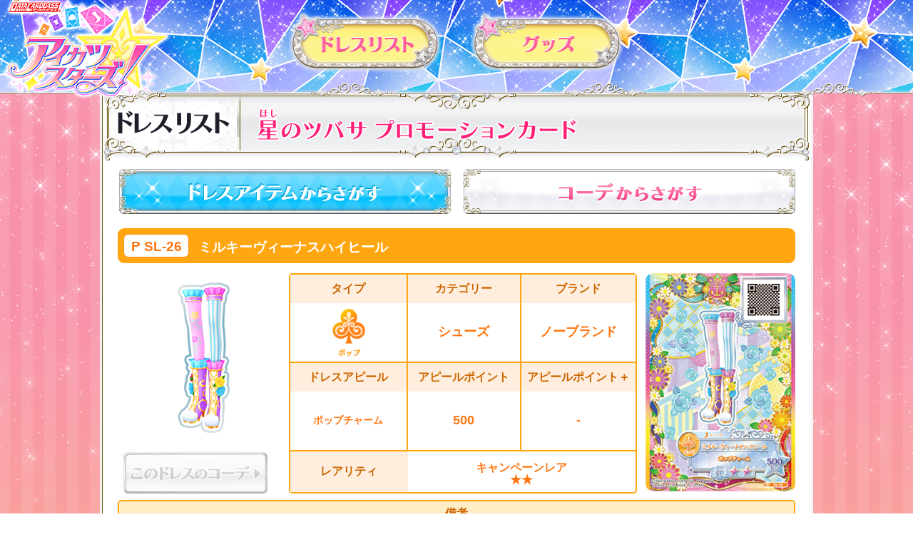

--- FILE ---
content_type: text/html; charset=UTF-8
request_url: https://www.aikatsu.com/stars/cardlist/dresslist_detail.php?dress_key=NP05_H1_CR_Po_001_S01&parallel=_02
body_size: 16104
content:
<!doctype html>
<html lang="ja">
<head>
<!-- Google Tag Manager -->
<script>(function(w,d,s,l,i){w[l]=w[l]||[];w[l].push({'gtm.start':
new Date().getTime(),event:'gtm.js'});var f=d.getElementsByTagName(s)[0],
j=d.createElement(s),dl=l!='dataLayer'?'&l='+l:'';j.async=true;j.src=
'https://www.googletagmanager.com/gtm.js?id='+i+dl;f.parentNode.insertBefore(j,f);
})(window,document,'script','dataLayer','GTM-N5ZM969');</script>
<!-- End Google Tag Manager -->
<meta charset="utf-8">
<title>ドレスリスト詳細｜ドレスリスト｜データカードダス アイカツスターズ！</title>
<meta name="keywords" content="アイカツ,アイカツスターズ,アイドル,ゲーム,カード,データカードダス,バンダイ">
<meta name="description" content="わたしだけのアイカツ！カードでわたしだけのアイドル活動！　データカードダス アイカツスターズ！の公式サイトです。">
<link rel="shortcut icon" type="image/png" href="/stars/images/favicon.ico">
<link rel="apple-touch-icon" href="https://www.aikatsu.com/stars/images/webclip.png">
<meta property="og:type" content="website">
<meta property="og:title" content="データカードダス アイカツスターズ！">
<meta property="og:image" content="https://www.aikatsu.com/://www.aikatsu.com/stars/images/img_sns.jpg">
<meta property="og:url" content="https://www.aikatsu.com/://www.aikatsu.com/stars/">
<link rel="apple-touch-icon" href="https://www.aikatsu.com/://www.aikatsu.com/stars/images/webclip.png">
<meta property="og:site_name" content="データカードダス アイカツスターズ！">
<meta property="og:description" content="わたしだけのアイカツ！カードでわたしだけのアイドル活動！　データカードダス アイカツスターズ！の公式サイトです。" >
<link rel="stylesheet" href="../css/reset.css">
<link rel="stylesheet" href="../css/layout_re.css">
  <link rel="stylesheet" href="../css/cardlist.css">
  <link rel="stylesheet" href="../css/cardlist_dress2017.css?v2">
<script src="/stars/js/jquery-3.6.0.min.js"></script>
<script src="/stars/js/jquery.easing.1.4.min.js"></script>
<script src="/stars/js/common.js?v7"></script><!--[if lt IE 9]>
<script src="js/html5shiv.js"></script>
<script src="js/respond.js"></script>
<![endif]-->
<!--[if lt IE 9]>
<script src="//cdn.jsdelivr.net/html5shiv/3.7.2/html5shiv.min.js"></script>
<script src="//cdnjs.cloudflare.com/ajax/libs/respond.js/1.4.2/respond.min.js"></script>
<![endif]-->

</head>
<body>
<!-- Google Tag Manager (noscript) -->
<noscript><iframe src="https://www.googletagmanager.com/ns.html?id=GTM-N5ZM969"
height="0" width="0" style="display:none;visibility:hidden"></iframe></noscript>
<!-- End Google Tag Manager (noscript) -->
<div id="container">
  <header class="header">
<nav class="gnavi">
  <a class="gnavi_logo" href="/stars/">
  <h1><img src="/stars/images/common_re/img_logo.png" alt="アイカツスターズ！"></h1>
  </a>
  <ul class="gnavi_inner">
    <li class="gnavi_cardlist "><a href="/stars/cardlist/">カードリスト</a></li>
    <li class="gnavi_products "><a href="/stars/products/">グッズ</a></li>
  </ul>
</nav>
</header>  <div id="mainCol" class="clearfix">
    <article>

      <div class="tit_top"></div>
    <div id="titCol">
        <h2 id="category_cardlist" class="dresslist">ドレスリスト</h2>
      <h3 id="title">
                <img src="../images/cardlist/parts/tit_391801.png" alt="星のツバサ1弾 プロモーションカード">
                </h3>
    </div>
    <div class="tit_btm"></div>

    <ul class="btn_alllist_dress clearfix">
      <li class="btn_alldresslist">
            <a href="dresslist.php?search=true&category=391801">
      <img src="../images/cardlist/parts/btn_finddress.jpg" alt="ドレスアイテムからさがす"></a></li>
        
      <li class="btn_allcoodelist">
        <a href="index.php?search=true&category=391801">
          <img src="../images/cardlist/parts/btn_findcoorde.jpg" alt="コーデからさがす">
        </a>
      </li>
          </ul>


        <div id="list" class="dress2017"><div class="dress_area type_pop">
          <div class="dress-detail-title clearfix">
            <p>P SL-26</p>
            <h4>ミルキーヴィーナスハイヒール</h4>
          </div>
          <div class="dress-detail clearfix">
            <div class="dress-detail-img">
              <img src="../images/cardlist/dressitem/391801/np05_h1_cr_po_001_s01.png" alt="ミルキーヴィーナスハイヒール" class="dress-detail-dress-img">              <img class="dress-detail-card_img" src="../images/cardlist/card/391801/psl-26_02.png" alt="P SL-26">
              </div>
            <div class="dress-detail-data">
              <ul>
                <li class="type">
                  <dl>
                    <dt>タイプ</dt>
                    <dd>
                      <img src="../images/cardlist/parts/icon_pop.png" alt="ポップ">
                    </dd>
                  </dl>
                </li>
                <li class="category">
                  <dl>
                    <dt>カテゴリー</dt>
                    <dd>シューズ</dd>
                  </dl>
                </li>
                <li class="brand">
                  <dl>
                    <dt>ブランド</dt>
                    <dd>
                                              ノーブランド                                          </dd>
                  </dl>
                </li>
                <li class="dressappeal">
                  <dl>
                                          <dt>ドレスアピール</dt>
                      <dd>ポップチャーム</dd>
                                      </dl>
                </li>
                <li class="appealpoint">
                  <dl>
                    <dt>アピールポイント</dt>
                    <dd>
                                            500                      </dd>
                  </dl>
                </li>
                <li class="appealpoint_plus">
                  <dl>
                    <dt>アピールポイント＋</dt>
                    <dd>
                                              -                                          </dd>
                  </dl>
                </li>
                <li class="reality">
                  <dl>
                    <dt>レアリティ</dt>
                    <dd>キャンペーンレア<br>★★</dd>
                  </dl>
                </li>
              </ul>
            </div>
                    <div class="dress-detail-remarks">
            <h5>備考</h5>
            <div>
              <p>アイカツスターズ！AIKATSU☆STARS！＆STAR☆ANISセレクションパック</p>
            </div>

          </div>
                      </div>
                    <a class="btn_coorde-dress-none">
            <img src="../images/cardlist/parts/btn_coorde-dress-none.png" alt="このドレスのコーデ">
          </a>
          
                                                                                                                                                                                                                                                                                                                                                                                                                                                                                                                                                                                                                                                                                                                                                                                                                                                                                                                                                                                                                                                                                                                                                                                                                                                                                                                                                                                                                                                                                                                                                                                                                                                                                                                                                                                                                                                                                                                                                                                                                                                                                                                                                                                                                                                                                                                                                                                                                                                                                                                                                                                                                                                                                                                                                                                                                                                                                                                                                                                                                                                                                                                                                                                                                                                                                                                                                                                                                                                                                                                                                                                                                                                                                                                                                                                                                                                                                                                                                                                                                                                                                                                                                                                                                                                                                                                                                                                                                                                                                                                                                                                                                                                                                                                                                                                                                                                                                                                                                                                                                                                                                                                                                                                                                                                                                                                                                                                                                                                                                                                                                                                                                                                                                                                                                                                                                                                                                                                                                                                                                                                                                                                                                                                                                                                                                                                                                                                                                                                                                                                                                                                                                                                                                                                                                                                                                                                                                                                                                                                                                                                                                                                                                                                                                                                                                                                                                                                                                                                                                                                                                                                                                                                                                                                                                                                                                                        
    </div>
    </article>
  </div>
  <footer>
    <div id="btn_pagetop">
  <a href="#container">ページトップへ</a>
</div>

<div id="fnavi">
<small>このwebサイトに掲載されているすべての画像・テキスト・データの無断転用、転載をお断りします。<br>&copy;2016 BNP/BANDAI, AIKATSU STARS THE MOVIE<br>&copy;BNP/BANDAI, DENTSU, TV TOKYO<br>&copy;BANDAI<br>&copy;2017 San-X Co., Ltd. All Rights Reserved.</small>
<p>
    <a href="https://sec.carddass.com/club/docs/contact/" target="_blank" rel="noopener" class="btn-contact hvr">お問い合わせ</a>
    <a href="https://sec.carddass.com/club/docs/qa/#h7" target="_blank" rel="noopener" class="btn-contact hvr">推奨環境</a>
</p>
  <ul class="footer-link">
    <li class="logo-bandai"><a class="hvr" href="http://www.bandai.co.jp/" target="_blank" rel="noopener"><img src="/images/common/btn_bandai.gif" alt="BANDAIロゴ" title="BANDAI"></a></li>
    <li class="logo-cd"><a class="hvr" href="https://sec.carddass.com/club/" target="_blank" rel="noopener"><img src="/images/common/btn_cd.gif" alt="Carddassロゴ" title="カードダスドットコム"></a></li>
    <li class="logo-jasrac"><img src="/images/common/logo_jasrac.gif" alt="JASRAC"></li>
  </ul>
</div>
  </footer>
</div>
</body>
</html>

--- FILE ---
content_type: text/css
request_url: https://www.aikatsu.com/stars/css/reset.css
body_size: 600
content:
body,div,dl,dt,dd,ul,ol,li,h1,h2,h3,h4,h5,h6,pre,form,fieldset,input,textarea,p,blockquote,th,td {
	margin: 0;
	padding: 0;
}
img {
	vertical-align: top;
	border: 0;
}
a img {
	border: 0;
}
table {
	border-collapse: collapse;
	border-spacing: 0;
}
fieldset,img {
	border: 0;
}
address,caption,cite,code,dfn,em,strong,th,var {
	font-style: normal;
	font-weight: normal;
}
ol,ul {
	list-style: none;
}
caption,th {
	text-align: left;
}
h1,h2,h3,h4,h5,h6 {
	font-size: 100%;
	font-weight: normal;
}
q:before,q:after {
	content: '';
}
abbr,acronym {
	border: 0;
}



--- FILE ---
content_type: text/css
request_url: https://www.aikatsu.com/stars/css/layout_re.css
body_size: 13958
content:
body,div,dl,dt,dd,ul,ol,li,h1,h2,h3,h4,h5,h6,pre,form,fieldset,input,textarea,button,p,blockquote,th,td{margin:0;padding:0}img{vertical-align:top;border:0}a img{border:0}table{border-collapse:collapse;border-spacing:0}fieldset,img{border:0}address,caption,cite,code,dfn,em,strong,th,var{font-style:normal;font-weight:normal}ol,ul{list-style:none}caption,th{text-align:left}h1,h2,h3,h4,h5,h6{font-size:100%;font-weight:normal}abbr,acronym{border:0}html{box-sizing:border-box}article,aside,details,figcaption,figure,footer,header,hgroup,menu,nav,section{display:block}body{-webkit-text-size-adjust:none}@media screen and (min-width: 641px){html{overflow:auto}body{background-image:url(../images/common/bg_body.jpg);min-width:1000px;font-family:"メイリオ", "ヒラギノ角ゴ Pro W3", "Osaka", "ＭＳ Ｐゴシック", Arial, sans-serif;font-size:16px;line-height:1.5;color:#fff;overflow:hidden}}@media screen and (max-width: 640px){html{background-image:url(../images/common/bg_body.jpg);background:#4e9cdc;background:linear-gradient(to bottom, #f795c2 25%, #fbc37d 100%);filter:progid:DXImageTransform.Microsoft.gradient( startColorstr='#4E9CDC', endColorstr='#0560b1',GradientType=0 );overflow:auto}body{background-image:url(../images/common/bg_body.png);font-family:"メイリオ", "ヒラギノ角ゴ Pro W3", "Osaka", "ＭＳ Ｐゴシック", Arial, sans-serif;font-size:16px;line-height:1.5;color:#fff;overflow:hidden}}@media screen and (min-width: 641px){#container{margin:0 auto;background:url(../images/common/bg_container_s2.jpg) top center repeat-x;background-position-x:190px;background-attachment:fixed}}@media screen and (max-width: 640px){#container{margin:0 auto;background:url(../images/common/bg_container_sp.png) top center repeat;background-position-x:190px;width:100%}}@media screen and (max-width: 640px){img{max-width:100%;height:auto;width:100%;touch-callout:none;user-select:none;-webkit-touch-callout:none;-webkit-user-select:none;-moz-touch-callout:none;-moz-user-select:none;-ms-user-select:none;-khtml-user-select:none;-webkit-user-drag:none;-khtml-user-drag:none}}.header{height:140px;width:100%;position:fixed;background-image:url(../images/common_re/header_bg.png);background-repeat:repeat-x;z-index:101}@media (max-width: 800px){.header{height:15vw;background-size:contain}}.header .gnavi_logo{position:fixed;top:0;left:0;display:block;background:none;margin:0;text-indent:0}@media (max-width: 800px){.header .gnavi_logo{height:19vw;width:28vw}.header .gnavi_logo img{width:100%}}@media (min-width: 801px){.header a{transition:all .3s}.header a:hover{-webkit-filter:drop-shadow(0 0px 5px rgba(255,255,255,0.5)) brightness(120%);filter:drop-shadow(0 0px 5px rgba(255,255,255,0.5)) brightness(120%)}}.gnavi_inner{width:100%;display:-webkit-flex;display:flex;-webkit-justify-content:center;justify-content:center;padding:14px 0 0}.gnavi_inner li{width:auto;margin:0 20px}.gnavi_inner li a{display:block;width:215px;height:90px;overflow:hidden;text-indent:100%;white-space:nowrap;background-repeat:no-repeat;background-size:contain}@media (max-width: 800px){.gnavi_inner{-webkit-justify-content:flex-end;justify-content:flex-end;padding:1.25vw 1.25vw 0}.gnavi_inner li{margin:0 .625vw}.gnavi_inner li a{width:26.875vw;height:11.25vw}}.gnavi_cardlist a{background-image:url(../images/common_re/btn_cardlist.png)}.gnavi_products a{background-image:url(../images/common_re/btn_goods.png)}#topCol{padding-top:13vw}@media (min-width: 801px){#topCol{padding-top:100px}}#mainCol{padding-top:14.5vw}@media (min-width: 801px){#mainCol{padding-top:132px}}#mainCol.isTop{padding-top:13vw}@media (min-width: 801px){#mainCol.isTop{padding-top:100px}}#ftCol{position:relative}.ft_infoCol{background:#f46ab4}.ft_infoCol_inner{padding:4vw 0}@media (min-width: 801px){.ft_infoCol_inner{width:1200px;margin:0 auto}}@media (max-width: 800px){.ft_infoCol_inner{width:94vw;max-width:780px;margin:0 auto}}@media (min-width: 801px){.ft_infoCol_inner{max-width:1200px;margin:auto;width:auto;padding:30px 20px;position:relative}}.ft_infoCol_inner .copyright{font-size:9px;font-size:2.8125vw;color:#fff}@media (min-width: 640px){.ft_infoCol_inner .copyright{font-size:13.5px}}.ft_infoCol_inner .copyright a{color:#fff}.ft_infoCol_inner .copyright p{margin-bottom:1em}@media (min-width: 801px){.ft_infoCol_inner .copyright{font-size:15px}}.ft_infoCol_inner .ft_exLink a{text-decoration:underline}.ft_infoCol_inner .ft_exLink a:hover{text-decoration:none;color:#ff0}.ft_infoCol_inner .ft_exLink li{display:inline;margin-right:1em}.ft_infoCol_exLink{margin:6.25vw 0 0;height:auto;display:-webkit-flex;display:flex;-webkit-justify-content:center;justify-content:center}.ft_infoCol_exLink li{float:none;margin:0 0.5em 1em}.ft_infoCol_exLink li img{height:8.75vw}@media (min-width: 801px){.ft_infoCol_exLink{margin:0;position:absolute;right:20px;bottom:20px;-webkit-justify-content:flex-end;justify-content:flex-end;-webkit-align-items:flex-end;align-items:flex-end}.ft_infoCol_exLink li{margin:0 0.5em 0}.ft_infoCol_exLink li img{height:50px}}footer{font-family:"メイリオ", "ヒラギノ角ゴ Pro W3", "Osaka", "ＭＳ Ｐゴシック", Arial, sans-serif;font-size:16px;line-height:1.5;color:#fff;width:100%;background:#007BC8;position:relative}footer p{font-size:13px;font-weight:bold}@media (min-width: 801px){#fnavi{width:1100px;margin:0 auto;text-align:center;padding:1.5em 0}.footer_acce{margin-top:-13px;position:absolute;display:block;background:url(../images/common/img_footer_acce.png) top center no-repeat;width:1100px;height:16px}.m_bnr{padding-top:14px;width:100%;text-align:center}.s_bnr{padding-top:7px}footer #fnavi small{display:block;width:1100px;text-align:left;margin-top:0}footer #fnavi p{text-align:left}#fnavi li{display:inline-block;margin:0 0 5px 0;background:#fff;vertical-align:bottom}.footer-link{margin-top:-42px;float:right}.footer-link li{margin-left:5px !important;background:none !important}}@media (max-width: 800px){#fnavi{margin:0 auto;text-align:center;width:96%}.footer_acce{position:absolute;margin-top:-2%;padding-top:3%;display:block;background:url(../images/common/img_footer_acce.png) top center no-repeat;background-size:contain;width:100%;height:0}#fnavi .m_bnr{padding-top:14px}#fnavi .s_bnr{padding-top:7px}#fnavi .footer-link{padding-top:7px}#fnavi li{display:inline-block;margin:0 0 5px 0;vertical-align:bottom}}#fnavi p a{padding:0;margin:3px;display:inline-block;width:96px;height:30px;line-height:30px;background:#FFE186;text-align:center;border-radius:5px;text-decoration:none;color:#000}#fnavi p a:hover{color:#696969;background:#FFFAB7;opacity:1}footer small{margin-top:15px;font-size:13px;text-align:center}@media (max-width: 800px){footer small{margin-top:15px;font-size:10px;text-align:center}}#mainCol{margin:0 auto;background:url(../images/common/bg_main.jpg);background-repeat:repeat-y;width:1000px}#info_mainCol{margin:0 auto;background:#fff;background-repeat:repeat-y;width:1000px;max-height:2000px}#mainCol article,#info_mainCol article{margin:0 auto 20px auto;position:relative;padding:0 5px}#titCol{display:table;table-layout:fixed;background:url(../images/common/bg_title.jpg) center no-repeat;width:100%}.tit_top{position:absolute;top:-13px;background:url(../images/common/tit_top.png) top center no-repeat;width:990px;height:35px}.tit_btm{margin-top:-21px;background:url(../images/common/tit_bottom.png) center bottom no-repeat;width:990px;height:33px}.tit_btm_index{margin-top:-21px;background:url(../images/common/tit_bottom_index.png) center bottom no-repeat;width:990px;height:33px}h3#title{display:table-cell;float:inherit;padding:2% 1% 1.5%;vertical-align:middle;width:80%;text-align:left}@media screen and (max-width: 640px){#mainCol{width:100%;background:#fff}#mainCol article{position:relative;padding:0;margin-bottom:2%}#info_mainCol{padding:0;width:100%;background:#fff}#titCol{display:block;width:100%;background:#fff}.tit_top{display:none}.tit_btm{padding-top:6%;margin:0;background:url(../images/common/tit_bottom_sp.png) no-repeat;background-size:contain;background-position:center bottom;width:100%;height:0}.tit_btm_index{display:none}h3#title{display:block;margin:0;padding:0 4%}}#btn_pagetop{position:fixed;bottom:20px;right:20px;text-indent:-9999px;z-index:100}#btn_pagetop a{display:block;background:url(../images/common/btn_pagetop.png) top center no-repeat;width:120px;height:128px}@media screen and (max-width: 640px){#btn_pagetop{position:fixed;bottom:5%;right:4%;text-indent:-9999px;z-index:100;width:15%}#btn_pagetop a{display:block;width:100%;background-image:url(../images/common/btn_pagetop.png);background-size:contain;background-repeat:no-repeat;height:0;padding-top:106%}}.clearfix{zoom:1}.clearfix:before{content:".";display:block;height:0;visibility:hidden}.clearfix:after{content:".";display:block;height:0;visibility:hidden;clear:both}.hvr img:hover,.hvr:hover{transition:all 0.3s;opacity:0.7;filter:alpha(opacity=70);-ms-filter:"alpha( opacity=70 )"}.blockCol img{display:block}a{color:#ff1493;text-decoration:none}a:link,a:visited{color:#ff1493}a:hover{color:#FF7FCA}a.gray{color:#3F3338;text-decoration:none}.link-btn{margin:15px 0;text-align:center}.link-btn_end{margin:15px 0;text-align:center;opacity:1.0 !important}@media screen and (max-width: 640px){.link-btn{margin:1% auto 2% auto;width:90%}}a.current{color:#60D0FB}@media screen and (min-width: 641px){span.newtopics{display:block;position:absolute;margin:-4px 5px;padding:1px 12px 0 12px;border-radius:10px;-webkit-border-radius:10px;-moz-border-radius:10px;background-image:-webkit-gradient(linear, 0 0, 100% 100%, color-stop(0.25, #FF83CD), color-stop(0.25, transparent), color-stop(0.5, transparent), color-stop(0.5, #FF83CD), color-stop(0.75, #FF83CD), color-stop(0.75, transparent), to(transparent));-webkit-background-size:6px;background-color:#FF659A;color:#fff;border:solid 1px #FD1E6B;font-weight:bold;zoom:1;z-index:10;-webkit-animation-duration:5s;-webkit-animation-timing-function:ease-in;-webkit-animation-iteration-count:infinite;-webkit-transform-origin:bottom center;-webkit-animation-name:outer01}@-webkit-keyframes outer01{0%{-webkit-transform:scale(1, 1)}48%{-webkit-transform:scale(1, 1)}50%{-webkit-transform:scale(1.1, 0.9)}53%{-webkit-transform:scale(0.9, 1.1) translate(0, -5px)}57.5%{-webkit-transform:scale(1, 1) translate(0, -3px)}59%{-webkit-transform:scale(1, 1) translate(0, 0px)}100%{-webkit-transform:scale(1, 1)}}}@media screen and (max-width: 640px){span.newtopics{display:block;margin:-9px 2px;padding:0.4% 2%;position:absolute;border-radius:8px;-webkit-border-radius:8px;-moz-border-radius:8px;background-color:#FF508C;color:#fff;font-weight:bold;font-size:60%;zoom:1;z-index:10}}@media screen and (min-width: 641px){span.newbtn{position:absolute;padding:1px 12px 0 12px;display:block;margin:-2px -6px;border-radius:10px;-webkit-border-radius:10px;-moz-border-radius:10px;background-image:-webkit-gradient(linear, 0 0, 100% 100%, color-stop(0.25, #FF83CD), color-stop(0.25, transparent), color-stop(0.5, transparent), color-stop(0.5, #FF83CD), color-stop(0.75, #FF83CD), color-stop(0.75, transparent), to(transparent));-webkit-background-size:6px;background-color:#FF659A;color:#fff;border:solid 1px #FD1E6B;font-weight:bold;zoom:1;z-index:10;-webkit-animation-duration:5s;-webkit-animation-timing-function:ease-in;-webkit-animation-iteration-count:infinite;-webkit-transform-origin:bottom center;-webkit-animation-name:outer01}@-webkit-keyframes outer01{0%{-webkit-transform:scale(1, 1)}48%{-webkit-transform:scale(1, 1)}50%{-webkit-transform:scale(1.1, 0.9)}53%{-webkit-transform:scale(0.9, 1.1) translate(0, -5px)}57.5%{-webkit-transform:scale(1, 1) translate(0, -3px)}59%{-webkit-transform:scale(1, 1) translate(0, 0px)}100%{-webkit-transform:scale(1, 1)}}}@media screen and (max-width: 640px){span.newbtn{display:block;padding:0.4% 2%;position:absolute;margin:-9px -6px;border-radius:8px;-webkit-border-radius:8px;-moz-border-radius:8px;background-color:#FF508C;color:#fff;font-weight:bold;font-size:60%;zoom:1;z-index:10}}.endcontents{position:relative}.endcontents div{opacity:0.3;filter:alpha(opacity=30);-ms-filter:"alpha( opacity=40 )" \9}.endcontents div div{opacity:1;filter:alpha(opacity=100);-ms-filter:"alpha( opacity=100 )" \9}.endcontents-endtxt{position:absolute;width:100%;text-align:center;top:80px;z-index:10}.endcontents-endtxt40{position:absolute;width:100%;text-align:center;top:40px;z-index:10}.endcontents-endtxt100{position:absolute;width:100%;text-align:center;top:100px;z-index:10}.endcontents-endtxt_sp{position:absolute;width:100%;text-align:center;top:80px;z-index:10}.endcontents-endtxt300{position:absolute;width:100%;text-align:center;top:120px;z-index:10}.endcontents-endtxt150{position:absolute;width:100%;text-align:center;top:150px;z-index:10}.event-end{position:relative}.event-end div.endEventCol{opacity:0.3;filter:alpha(opacity=30);-ms-filter:"alpha( opacity=40 )" \9}.event-end p.endTextCol{position:absolute;width:100%;top:100px;z-index:100;text-align:center}@media screen and (min-width: 640px){.event-end p.endTextCol{position:absolute;left:80px;top:50px;z-index:100}.endcontents-endtxt300{position:absolute;width:100%;text-align:center;top:300px;z-index:10}}@media screen and (max-width: 640px){.endcontents-endtxt_sp{position:absolute;width:70%;text-align:center;top:20%;left:15%;z-index:10}.endcontents-endtxt40{position:absolute;width:100%;text-align:center;top:1.5%;z-index:10}.endcontents-endtxt150{position:absolute;width:100%;text-align:center;top:4%;z-index:10}}.lnk-anchor{padding-top:46px;margin-top:-46px}@media screen and (max-width: 640px){.lnk-anchor{padding-top:65px;margin-top:-65px}}#container404{width:600px;margin:0 auto;padding:30px 0}body#err{background:#FFFFFF;color:#615850}.img_contact{width:990px}.img_contact img{display:block;width:76%;margin:-42px auto 0}@media screen and (max-width: 640px){.img_contact{width:100%}.img_contact img{display:block;width:100%;margin:0}}


--- FILE ---
content_type: text/css
request_url: https://www.aikatsu.com/stars/css/cardlist.css
body_size: 1943
content:
h2#category_coordelist,h2#category_cardlist{display:table-cell;float:inherit;width:20%;background:url(../images/cardlist/parts/category_dresslist.png) center no-repeat;text-indent:-9999px;vertical-align:middle}@media screen and (max-width: 640px){h2#category_coordelist,h2#category_cardlist{display:block;position:relative;width:100%;height:0;background:url(../images/cardlist/parts/category_dresslist_sp.png) no-repeat;background-size:contain;padding-top:11%}h3#title{text-align:center;margin:-1.1% auto 0 auto}h3#title img{height:inherit}.tit_none{display:none}}.list_error{color:#555;display:table;width:960px;height:153px;background:url(../images/cardlist/parts/bg_error.jpg) 0 0 no-repeat}.list_error p{display:table-cell;text-align:center;vertical-align:middle;width:520px;padding:0 220px}@media screen and (max-width: 640px){.list_error{width:90%;margin:auto;height:auto;padding:10% 0;background-position:center center;background-size:100% auto}.list_error p{width:90%;padding:0}}.link-btn_cardchecklist,.link-btn_courselist,.link-btn_promochange{float:right;text-align:center}.link-btn_cardchecklist{display:block;right:0;width:350px;margin:0% 2% 2% 0}.link-btn_courselist{display:block;width:350px;margin:0% 0.5% 2% 0}.link-btn_promochange{width:441px;margin:0% 2% 1%}@media screen and (max-width: 640px){.link-btn_cardchecklist,.link-btn_courselist,.link-btn_promochange{float:none;width:80%;margin:0 auto 2%}.link-btn_cardchecklist{display:block;position:relative;margin:0 auto}}div.aktcardlist-col{position:relative;width:100%}ul#btn_aktcardlist{position:absolute;display:block;margin:-65px auto 0 auto;right:25px}ul#btn_aktcardlist li{display:block;width:100%}@media screen and (max-width: 640px){div.aktcardlist-col{position:relative;width:100%;height:0}ul#btn_aktcardlist{position:absolute;display:block;width:30%;height:0;top:0;right:2%;margin:-7% 0 0 0}ul#btn_aktcardlist li{width:100%;height:auto;display:block;margin:0px}}


--- FILE ---
content_type: text/css
request_url: https://www.aikatsu.com/stars/css/cardlist_dress2017.css?v2
body_size: 28939
content:
@charset "UTF-8";
/*------------------------------------------------------*/
/*                    コンテンツ                        */
/*------------------------------------------------------*/
/*一覧　検索切り替えボタン
------------------------------------------------------*/
ul.btn_search {
  width: 98%;
  padding: 1% 0;
}
ul.btn_search li:last-child {
  margin-right: 0;
}

li.btn_coorde {
  float: right;
  display: block;
  position: relative;
  z-index: 10;
}
li.btn_coorde a {
  display: block;
  width: 100%;
  height: 100%;
}
li.btn_coorde_close {
  float: right;
  display: block;
  position: relative;
  z-index: 10;
  top: 0;
  left: 0;
}
li.btn_dressitem {
  float: left;
  display: block;
  position: relative;
  z-index: 0;
  cursor: pointer;
  margin-left: 15px;
}
li.btn_dressitem a {
  display: block;
  width: 100%;
  height: 100%;
}

@media screen and (max-width: 640px) {
  /*SP*/
  ul.btn_search {
    padding: 3% 0;
  }

  li.btn_coorde {
    width: 56.7%;
    height: 0;
    padding-top: 17.3%;
  }
  li.btn_coorde a {
    position: absolute;
    top: 0;
    left: 0;
    text-indent: -9999px;
    background-image: url("../images/cardlist/parts/btn_search_coorde-sp.jpg");
    background-repeat: no-repeat;
    background-position: center center;
    background-size: 100% auto;
  }
  li.btn_coorde_close {
    z-index: 10;
    width: 56.7%;
    padding-top: 17%;
    height: 0;
    text-indent: -9999px;
    background-image: url("../images/cardlist/parts/btn_nocoorde_sp.png");
    background-repeat: no-repeat;
    background-position: center center;
    background-size: 100% auto;
  }
  li.btn_dressitem {
    width: 37%;
    height: 0;
    padding-top: 17.3%;
    margin-left: 2.5%;
  }
  li.btn_dressitem a {
    position: absolute;
    top: 0;
    left: 0;
    text-indent: -9999px;
    background-image: url("../images/cardlist/parts/btn_dressitem-search-sp.jpg");
    background-repeat: no-repeat;
    background-position: center center;
    background-size: 100% auto;
  }
}
/*一覧　検索フォーム
------------------------------------------------------*/
#search {
  display: block;
  position: relative;
  width: 965px;
  height: 292px;
  background: url(../images/cardlist/parts/bg_seach-dress.jpg) 0 0 no-repeat;
  padding-top: 0;
  margin: 1em auto -35px 14px;
  top: -39px;
  z-index: 0;
  display: none;
}
#search dt, #search dd {
  display: inline-block;
}
#search dt {
  width: 15%;
}
#search dd {
  width: 80%;
  border: 1px solid #ccc;
}

select, input {
  position: relative;
  margin: 0;
  padding: 0;
  width: 100%;
  border: none;
}

#search form {
  padding: 40px 7%;
}

input[name="free"] {
  height: 25px;
  width: 700px;
  margin-left: 111px;
  padding-left: 5px;
  border: 1px solid #A0A0A0;
}

select[name="category"] {
  width: 265px;
  height: 25px;
  margin-left: 111px;
  border: 1px solid #A0A0A0;
}
select[name="type"] {
  width: 265px;
  height: 25px;
  margin: 2% 2% 2% 166px;
  border: 1px solid #A0A0A0;
}
select[name="brand"] {
  width: 265px;
  height: 25px;
  margin-left: 166px;
  border: 1px solid #A0A0A0;
}
select[name="reality"] {
  width: 265px;
  height: 25px;
  margin-left: 111px;
  border: 1px solid #A0A0A0;
}
select[name="attribute"] {
  width: 265px;
  height: 25px;
  margin: 2% 2% 2% 111px;
  border: 1px solid #A0A0A0;
}

.searchbutton {
  display: block;
  width: 402px;
  height: 62px;
  background: url(../images/cardlist/parts/btn_search.png) 0 0 no-repeat;
  margin: 0 auto;
  text-indent: -99999px;
  cursor: pointer;
}
.searchbutton:hover {
  -webkit-transition: all 0.3s;
  -moz-transition: all 0.3s;
  -ms-transition: all 0.3s;
  -o-transition: all 0.3s;
  transition: all 0.3s;
  opacity: 0.9;
  filter: alpha(opacity=90);
  -ms-filter: "alpha( opacity=90 )";
}

#btn_search {
  width: 50%;
  margin: 1em auto;
  display: block;
  border: 1px solid #FF3C9D;
  border-radius: 20px;
  color: #fff;
  text-align: center;
  padding: 10px;
  background: #cc3355;
}
#btn_search:hover {
  background: #F782D2;
}

@media screen and (max-width: 640px) {
  /*SP*/
  #search {
    width: 95.6%;
    height: 0;
    background-image: url("../images/cardlist/parts/bg_seach-dress-sp.png");
    background-repeat: no-repeat;
    background-position: center center;
    background-size: 100% auto;
    top: 0;
    padding-top: 54%;
    margin: -3.6% 0 2.5% 2.5%;
  }
  #search form {
    padding: 0;
  }
  #search form select, #search form input {
    padding: 0;
    margin: 0;
    width: 70%;
  }

  input[name="free"] {
    position: absolute;
    top: 8%;
    left: 25%;
    height: 10%;
  }

  select[name="category"] {
    position: absolute;
    top: 22%;
    left: 25%;
    height: 10%;
  }
  select[name="type"] {
    position: absolute;
    top: 34%;
    left: 25%;
    height: 10%;
  }
  select[name="brand"] {
    position: absolute;
    top: 57%;
    left: 25%;
    height: 10%;
  }
  select[name="reality"] {
    position: absolute;
    top: 46%;
    left: 25%;
    height: 10%;
  }
  select[name="attribute"] {
    position: absolute;
    top: 70%;
    left: 25%;
    height: 10%;
  }

  #search form input.searchbutton {
    position: absolute;
    top: 78%;
    left: 30%;
    width: 40.2%;
    height: 0;
    background-image: url(../images/cardlist/parts/btn_search-sp.png);
    background-size: cover;
    background-position: 0 0;
    margin: 2% auto;
    padding-top: 8.2%;
  }
}
/*------------------------------------------------------*/
/*                  共通パーツ                          */
/*------------------------------------------------------*/
/*JQページ送り*/
.paginator {
  height: 4em;
  display: table-cell;
  padding: 0 0 0 17px;
  vertical-align: middle;
  width: auto;
}
.paginator a {
  color: #FFFFFF !important;
  text-align: center;
  text-decoration: none;
  padding: 0.4em 0.4em;
  line-height: 1;
  display: inline-block;
}

a.active {
  margin: 4px 9px 4px 0;
  background: linear-gradient(#65DDF8, #07B3F1) repeat;
  background: -moz-linear-gradient(top, #65DDF8 0%, #07B3F1 100%);
  background: -webkit-gradient(linear, left top, left bottom, from(#65DDF8), to(#07B3F1));
  background: -webkit-linear-gradient(top, #65DDF8, #07B3F1);
  background: #5dd4ff \9;
  /* IE8 and below */
  border: 1px solid #57D2FB;
}
a.inactive {
  margin: 4px 9px 0 0;
  background: linear-gradient(#07B3F1, #65DDF8) repeat;
  background: -moz-linear-gradient(top, #07B3F1 0%, #65DDF8 100%);
  background: -webkit-gradient(linear, left top, left bottom, from(#07B3F1), to(#65DDF8));
  background: -webkit-linear-gradient(top, #07B3F1, #65DDF8);
  background: #5dd4ff \9;
  /* IE8 and below */
  border: 1px solid #57D2FB;
}
a.inactive:hover {
  background: linear-gradient(#07B3F1, #65DDF8) repeat;
  background: -moz-linear-gradient(top, #07B3F1 0%, #65DDF8 100%);
  background: -webkit-gradient(linear, left top, left bottom, from(#07B3F1), to(#65DDF8));
  background: -webkit-linear-gradient(top, #07B3F1, #65DDF8);
  background: #5dd4ff \9;
  /* IE8 and below */
  border: 1px solid #57D2FB;
}
a.active:hover {
  background: linear-gradient(#07B3F1, #65DDF8) repeat;
  background: -moz-linear-gradient(top, #07B3F1 0%, #65DDF8 100%);
  background: -webkit-gradient(linear, left top, left bottom, from(#07B3F1), to(#65DDF8));
  background: -webkit-linear-gradient(top, #07B3F1, #65DDF8);
  background: #5dd4ff \9;
  /* IE8 and below */
  border: 1px solid #57D2FB;
}
a.inactive {
  color: #5dd4ff;
}

p.attention {
  color: #666666;
  padding: 0 15px 15px;
}
p.attention_dress {
  text-indent: -1em;
  margin-left: 1em;
  padding: 2% 1.5% 0 3.5%;
  color: #666666;
}

@media screen and (max-width: 640px) {
  /*SP*/
  .paginator {
    display: block;
    margin: 0 auto 3% auto;
    padding: 0 2.5%;
    width: 100%;
    box-sizing: border-box;
  }
  .paginator a {
    padding: 0.7em 0.5em;
  }

  p.attention {
    font-size: 1em;
  }
  p.attention_dress {
    font-size: 70%;
  }
}
/*一覧からさがすボタン*/
ul.btn_alllist_dress {
  margin: 1.2% 2% 2% 2.2%;
}
ul.btn_alllist_dress li a {
  display: block;
}
ul.btn_alllist_dress li:hover {
  opacity: 0.7;
  filter: alpha(opacity=70);
  -ms-filter: "alpha( opacity=70 )";
}
ul.btn_alllist_dress li.btn_allcoodelist {
  float: right;
}
ul.btn_alllist_dress li.btn_alldresslist {
  float: left;
}

@media screen and (max-width: 640px) {
  /*SP*/
  ul.btn_alllist_dress {
    margin: 1.2% 2% 2% 2.2%;
  }
  ul.btn_alllist_dress li.btn_allcoodelist {
    float: right;
    width: 50%;
  }
  ul.btn_alllist_dress li.btn_alldresslist {
    float: left;
    width: 50%;
  }
  ul.btn_alllist_dress li a img {
    width: 100%;
    height: inherit;
  }
}
/*一覧　大枠・内容共通
------------------------------------------------------*/
#list.dress2016 {
  padding: 0 0 0 15px;
  clear: both;
  color: #555555;
}
#list.dress2016 .card {
  width: 152px;
  height: 266px;
  float: left;
  margin: 0 9px 16px 0;
}
#list.dress2016 .card a {
  margin: 0 auto;
  display: block;
}
#list.dress2016 .card a p {
  margin: 4px auto;
  padding: 3%;
  text-shadow: 2px 1px 1px #fff;
  text-align: center;
  font-weight: 500;
  border-radius: 6px;
}
#list.dress2016 .card a img {
  display: block;
  width: 152px;
  height: 222px;
  margin: 0 0 8px 0;
}
#list.dress2016 .card a img:hover {
  display: block;
  width: 152px;
  height: 222px;
  margin: 0 0 8px 0;
}
#list.dress2016 .type_cool a {
  color: #0200BF;
}
#list.dress2016 .type_cool a:hover {
  color: #41BDEC;
}
#list.dress2016 .type_sexy a {
  color: #A600D0;
}
#list.dress2016 .type_sexy a:hover {
  color: #C27CF7;
}
#list.dress2016 .type_pop a {
  color: #FF6C00;
}
#list.dress2016 .type_pop a:hover {
  color: #FFDA86;
}

@media screen and (max-width: 640px) {
  /*SP*/
  #list.dress2016 {
    padding: 0 2.3%;
    clear: both;
    font-size: 50%;
    line-height: 1.3em;
    margin-right: -0.66%;
  }
  #list.dress2016 .card {
    width: 16%;
    float: left;
    text-align: center;
    padding: 0 0.66% 0.8em 0%;
    height: auto;
    margin: 0;
  }
  #list.dress2016 .card a p {
    margin: 0;
    padding: 0.5em 1.4%;
    text-shadow: 1px 1px 1px #fff;
    text-align: center;
    font-weight: normal;
    border-radius: 4px;
    height: 3em;
    width: 13.7%;
    display: table-cell;
    vertical-align: middle;
  }
  #list.dress2016 .card a p span {
    display: block;
    width: 100%;
  }
  #list.dress2016 .card a img {
    display: inline-block;
    width: 100%;
    height: inherit;
    margin: 0 0 0.5em 0;
  }
  #list.dress2016 .card a img:hover {
    display: inline-block;
    width: 100%;
    height: inherit;
    margin: 0 0 0.5em 0;
  }
}
.type_cute p {
  border: 1px solid #F770A3;
  background: #FBDFED;
  background: -moz-linear-gradient(top, #FBCAE0 39%, #FBDFED 100%);
  background: -webkit-linear-gradient(top, #FBCAE0 39%, #FBDFED 100%);
  background: linear-gradient(to bottom, #FBCAE0 39%, #FBDFED 100%);
  filter: progid:DXImageTransform.Microsoft.gradient( startColorstr='#FBCAE0', endColorstr='#FBDFED',GradientType=0 );
}

.type_cool p {
  border: 1px solid #41BDEC;
  background: #9FE9FF;
  background: -moz-linear-gradient(top, #B2EFFF 39%, #D5F3FD 100%);
  background: -webkit-linear-gradient(top, #B2EFFF 39%, #D5F3FD 100%);
  background: linear-gradient(to bottom, #B2EFFF 39%, #D5F3FD 100%);
  filter: progid:DXImageTransform.Microsoft.gradient( startColorstr='#B2EFFF', endColorstr='#D5F3FD',GradientType=0 );
}

.type_sexy p {
  border: 1px solid #C27CF7;
  background: #FCD6FF;
  background: -moz-linear-gradient(top, #E79FF9 39%, #FCD6FF 100%);
  background: -webkit-linear-gradient(top, #E79FF9 39%, #FCD6FF 100%);
  background: linear-gradient(to bottom, #E79FF9 39%, #FCD6FF 100%);
  filter: progid:DXImageTransform.Microsoft.gradient( startColorstr='#E79FF9', endColorstr='#FCD6FF',GradientType=0 );
}

.type_pop p {
  border: 1px solid #FF9120;
  background: #F9F1D4;
  background: -moz-linear-gradient(top, #FFDA8 39%, #F9F1D4 100%);
  background: -webkit-linear-gradient(top, #FFDA8 39%, #F9F1D4 100%);
  background: linear-gradient(to bottom, #FFDA86 39%, #F9F1D4 100%);
  filter: progid:DXImageTransform.Microsoft.gradient( startColorstr='#FFDA8', endColorstr='#F9F1D4',GradientType=0 );
}

/*ドレス*/
.dress {
  margin: 0 1em auto;
  position: relative;
}
.dress dt {
  background: #FDA7C1;
  color: #fff;
  padding: 0.5em;
  font-weight: bold;
  border-left: 1px solid #FDA7C1;
  border-top: 1px solid #FDA7C1;
  border-right: 1px solid #FDA7C1;
}
.dress dd {
  border: 1px solid #FDA7C1;
  padding: 0.5em;
}
.dress:hover {
  opacity: 0.7;
}

/*詳細
------------------------------------------------------*/
/*詳細　見出し*/
.dress-detail-title {
  padding: 8px;
  margin-bottom: 14px;
  border-radius: 9px;
  font-size: 120%;
  -webkit-border-radius: 9px;
  -moz-border-radius: 9px;
}
.dress-detail-title h4 {
  float: left;
  width: 500px;
  color: #fff;
  font-weight: bold;
  padding: 5px 0 0 5px;
}
.dress-detail-title p {
  float: left;
  display: block;
  background: #fff;
  text-align: center;
  font-weight: bold;
  padding: 3px 0.5em 0 0.5em;
  border-radius: 7px;
  -webkit-border-radius: 7px;
  -moz-border-radius: 7px;
  margin: 0 0.4em 0 0;
}
.dress-detail-title p.ttl-promo {
  float: right;
  width: 162px;
  height: 27px;
  font-weight: normal;
  padding-top: 7px;
  font-size: 80%;
}

@media screen and (max-width: 640px) {
  /*SP*/
  .dress-detail-title {
    padding: 0.3em;
    margin-bottom: 1em;
  }
  .dress-detail-title h4 {
    min-height: auto;
    width: 50%;
    height: auto;
    padding: 0.3em 0 0 0.3em;
  }
  .dress-detail-title p {
    width: auto;
    padding: 0.3em 0.5em;
    margin: 0 0.2em 0 0;
  }
  .dress-detail-title p.ttl-promo {
    width: 25%;
    height: inherit;
    padding-top: 0.3em;
  }
}
/*詳細　外枠*/
.dress_area {
  padding: 0 20px;
}

/*詳細（左カラムドレス画像）*/
@media screen and (max-width: 640px) {
  /*SP*/
  .dress_area {
    padding: 0 1.5%;
    font-size: 70%;
  }
}
.dress-detail-img {
  width: 208px;
  float: left;
  text-align: center;
}
.dress-detail-img img {
  width: 90%;
}
.dress-detail-img a {
  display: block;
  width: 202px;
  height: 62px;
  margin: 15px auto 17px auto;
}
.dress-detail-img a img {
  width: 100%;
  height: inherit;
}
.dress-detail-img a:hover {
  opacity: 0.7;
  filter: alpha(opacity=70);
  -ms-filter: "alpha( opacity=70 )";
}

.dress-detail-brand {
  border: 2px solid;
  border-radius: 5px;
  -webkit-border-radius: 5px;
  -moz-border-radius: 5px;
  overflow: hidden;
}
.dress-detail-brand h5 {
  text-align: center;
  padding: 5px 0;
  font-weight: bold;
}
.dress-detail-brand div {
  min-height: 73px;
  padding: 0 1em;
}
.dress-detail-brand div p {
  border: none;
  background: none;
  padding: 2.56em 0;
}
.dress-detail-brand div img {
  margin: 1.05em 0;
  width: 60%;
  height: inherit;
}

@media screen and (max-width: 640px) {
  /*SP*/
  .dress-detail-brand {
    border: 1px solid;
  }
  .dress-detail-brand div {
    min-height: 1em;
  }
  .dress-detail-brand div p {
    border: none;
    background: none;
    padding: 1em 0;
  }

  .dress-detail-img {
    width: 19%;
    float: left;
    text-align: center;
    padding: 0 1.5% 0 0;
  }
  .dress-detail-img a {
    display: block;
    width: 90%;
    height: auto;
    margin: 0.8em auto 1em auto;
  }
}
/*詳細（右カラム内容）*/
#list.dress2016 .dress-detail-data {
  width: 690px;
  float: right;
}
#list.dress2016 .dress-detail-data table {
  border-collapse: separate;
  width: 68.5%;
  float: left;
  border: 2px solid;
  margin-bottom: 14px;
  text-align: center;
  border-radius: 5px;
  -webkit-border-radius: 5px;
  -moz-border-radius: 5px;
  overflow: hidden;
}
#list.dress2016 .dress-detail-data table th {
  width: 153px;
  text-align: center;
  border-right: 2px solid;
  padding: 5px 0;
  font-weight: bold;
}
#list.dress2016 .dress-detail-data table td {
  border-right: 2px solid;
  border-bottom: 2px solid;
  padding: 9px;
  height: 54px;
  font-weight: bolder;
  font-size: 0.9em;
}
#list.dress2016 .dress-detail-data table th:last-child, #list.dress2016 .dress-detail-data table td:last-child {
  border-right: none !important;
}
#list.dress2016 .dress-detail-data table th.tbl_glitter_ttl, #list.dress2016 .dress-detail-data table td.tbl_glitter {
  border: none;
}

.dress-detail-data table td img {
  height: 54px;
}
.dress-detail-data table td.tbl_grade img {
  height: 60px;
}

/*SP版アイコン画像個別設定*/
.tbl_glitter img {
  margin-right: 24px;
}
.tbl_glitter img:last-child {
  margin-right: 0;
}

.dress-detail-card_img {
  float: right;
  width: 200px;
  margin-bottom: 0.8em;
}

.dress-detail-remarks {
  clear: both;
  border: 2px solid;
  border-radius: 5px;
  -webkit-border-radius: 5px;
  -moz-border-radius: 5px;
  overflow: hidden;
  margin-bottom: 1%;
}
.dress-detail-remarks h5 {
  text-align: center;
  padding: 5px 0;
  font-weight: bold;
}
.dress-detail-remarks div {
  min-height: 2.5em;
  padding: 0.8em;
}
.dress-detail-remarks div p {
  border: none;
  background: none;
}

@media screen and (max-width: 640px) {
  /*SP*/
  #list.dress2016 .dress-detail-data {
    width: 79.5%;
    float: right;
  }
  #list.dress2016 .dress-detail-data table {
    width: 68%;
    border: 1px solid;
    margin-bottom: 0.8em;
  }
  #list.dress2016 .dress-detail-data table th {
    border-right: 1px solid;
  }
  #list.dress2016 .dress-detail-data table td {
    border-right: 1px solid;
    border-bottom: 1px solid;
    padding: 0.3em;
    height: auto;
  }

  .dress-detail-card_img {
    float: right;
    width: 30%;
  }

  .tbl_type img, .tbl_grade img {
    width: 30%;
    height: inherit !important;
  }

  .tbl_glitter img {
    width: 23%;
    height: inherit !important;
    margin: 0 5% 0 0;
  }
  .tbl_glitter img:last-child {
    margin-right: 0;
  }
}
/* 詳細 キュートカラー */
#list {
  /* 詳細 クールカラー */
  /* 詳細 セクシーカラー */
  /* 詳細 ポップカラー */
}
#list .type_cute {
  color: #FF5998;
}
#list .type_cute .dress-detail-data table th {
  border-color: #FF5998;
}
#list .type_cute .dress-detail-title {
  background-color: #FF5998;
}
#list .type_cute .dress-detail-title p.ttl-promo {
  background-color: #FFDDEE;
}
#list .type_cute .dress-detail-brand h5, #list .type_cute .dress-detail-remarks h5, #list .type_cute .dress-detail-data table th {
  background-color: #FFDAE9;
  color: #BA3F66;
}
#list .type_cool {
  color: #0984FF;
}
#list .type_cool .dress-detail-data table th {
  border-color: #0984FF;
}
#list .type_cool .dress-detail-title {
  background-color: #0984FF;
}
#list .type_cool .dress-detail-title p.ttl-promo {
  background-color: #D9F4FD;
}
#list .type_cool .dress-detail-brand h5, #list .type_cool .dress-detail-remarks h5, #list .type_cool .dress-detail-data table th {
  background-color: #D0E3FF;
  color: #005BAC;
}
#list .type_sexy {
  color: #BE53F2;
}
#list .type_sexy .dress-detail-data table th {
  border-color: #BE53F2;
}
#list .type_sexy .dress-detail-title {
  background-color: #BE53F2;
}
#list .type_sexy .dress-detail-title p.ttl-promo {
  background-color: #F9DDFD;
}
#list .type_sexy .dress-detail-brand h5, #list .type_sexy .dress-detail-remarks h5, #list .type_sexy .dress-detail-data table th {
  background-color: #E8CEE3;
  color: #920783;
}
#list .type_pop {
  color: #FF7611;
}
#list .type_pop .dress-detail-brand, #list .type_pop .dress-detail-remarks {
  border-color: #FFA611;
}
#list .type_pop .dress-detail-data table {
  border-color: #FFA611;
}
#list .type_pop .dress-detail-data table td, #list .type_pop .dress-detail-data table th {
  border-color: #FFA611;
}
#list .type_pop .dress-detail-title {
  background-color: #FFA611;
}
#list .type_pop .dress-detail-title p.ttl-promo {
  background-color: #FEF6E4;
}
#list .type_pop .dress-detail-brand h5, #list .type_pop .dress-detail-remarks h5, #list .type_pop .dress-detail-data table th {
  background-color: #FFEDC6;
  color: #CC6600;
}

#list.dress2017 .dress_area .dress-detail-img {
  display: block;
  position: relative;
  margin: 0 auto;
  width: 100%;
  display: -webkit-flex;
  display: -moz-flex;
  display: -ms-flex;
  display: -o-flex;
  display: flex;
  -webkit-align-items: center;
  /* Safari */
  align-items: center;
}
#list.dress2017 .dress_area .dress-detail-img img {
  display: block;
  position: relative;
}
#list.dress2017 .dress_area .dress-detail-img img.dress-detail-dress-img {
  width: 50%;
}
#list.dress2017 .dress_area .dress-detail-img img.dress-detail-card_img {
  width: 50%;
}
#list.dress2017 .dress_area .dress-detail-data {
  display: block;
  position: relative;
  width: 100%;
  padding-bottom: 1%;
}
#list.dress2017 .dress_area .dress-detail-data ul {
  position: relative;
  box-sizing: border-box;
  width: 100%;
  display: -webkit-flex;
  display: -moz-flex;
  display: -ms-flex;
  display: -o-flex;
  display: flex;
  -webkit-flex-wrap: wrap;
  /* Safari */
  flex-wrap: wrap;
  border-radius: 5px;
  -webkit-border-radius: 5px;
}
#list.dress2017 .dress_area .dress-detail-data ul li {
  display: block;
  position: relative;
  box-sizing: border-box;
  width: 33%;
}
#list.dress2017 .dress_area .dress-detail-data ul li dl dt {
  display: -webkit-flex;
  display: -moz-flex;
  display: -ms-flex;
  display: -o-flex;
  display: flex;
  -webkit-align-items: center;
  /* Safari */
  align-items: center;
  -webkit-justify-content: center;
  justify-content: center;
  text-align: center;
  font-weight: bold;
  font-size: 2.6vw;
  padding: 0.4vw 0;
}
#list.dress2017 .dress_area .dress-detail-data ul li dl dd {
  display: -webkit-flex;
  display: -moz-flex;
  display: -ms-flex;
  display: -o-flex;
  display: flex;
  -webkit-align-items: center;
  /* Safari */
  align-items: center;
  -webkit-justify-content: center;
  justify-content: center;
  text-align: center;
  font-weight: bold;
  font-size: 2.8vw;
  padding: 0.4vw;
  height: 12vw;
}
#list.dress2017 .dress_area .dress-detail-data ul li dl dd img {
  display: block;
  position: relative;
  height: 100%;
  width: auto;
}
#list.dress2017 .dress_area .dress-detail-data ul li.type {
  width: 34%;
}
#list.dress2017 .dress_area .dress-detail-data ul li.dressappeal {
  width: 34%;
}
#list.dress2017 .dress_area .dress-detail-data ul li.dressappeal dl dd {
  font-size: 2.4vw;
}
#list.dress2017 .dress_area .dress-detail-data ul li.reality {
  width: 100%;
}
#list.dress2017 .dress_area .dress-detail-data ul li.reality dl {
  display: -webkit-flex;
  display: -moz-flex;
  display: -ms-flex;
  display: -o-flex;
  display: flex;
}
#list.dress2017 .dress_area .dress-detail-data ul li.reality dl dt {
  width: 34%;
}
#list.dress2017 .dress_area .dress-detail-data ul li.reality dl dd {
  width: 66%;
  height: 10vw;
  line-height: 1.1;
  padding: 0.8vw 0 0vw;
}
#list.dress2017 .dress_area.type_cute .dress-detail-data ul {
  border: #FF5998 2px solid;
}
#list.dress2017 .dress_area.type_cute .dress-detail-data ul li {
  border-right: #FF5998 2px solid;
  border-bottom: #FF5998 2px solid;
}
#list.dress2017 .dress_area.type_cute .dress-detail-data ul li dl dt {
  background: #FFDAE9;
  color: #BA3F66;
}
#list.dress2017 .dress_area.type_cute .dress-detail-data ul li.brand, #list.dress2017 .dress_area.type_cute .dress-detail-data ul li.appealpoint_plus {
  border-right: none;
}
#list.dress2017 .dress_area.type_cute .dress-detail-data ul li.reality {
  border-bottom: none;
  border-right: none;
}
#list.dress2017 .dress_area.type_cool .dress-detail-data ul {
  border: #0984FF 2px solid;
}
#list.dress2017 .dress_area.type_cool .dress-detail-data ul li {
  border-right: #0984FF 2px solid;
  border-bottom: #0984FF 2px solid;
}
#list.dress2017 .dress_area.type_cool .dress-detail-data ul li dl dt {
  background-color: #D0E3FF;
  color: #005BAC;
}
#list.dress2017 .dress_area.type_cool .dress-detail-data ul li.brand, #list.dress2017 .dress_area.type_cool .dress-detail-data ul li.appealpoint_plus {
  border-right: none;
}
#list.dress2017 .dress_area.type_cool .dress-detail-data ul li.reality {
  border-bottom: none;
  border-right: none;
}
#list.dress2017 .dress_area.type_sexy .dress-detail-data ul {
  border: #BE53F2 2px solid;
}
#list.dress2017 .dress_area.type_sexy .dress-detail-data ul li {
  border-right: #BE53F2 2px solid;
  border-bottom: #BE53F2 2px solid;
}
#list.dress2017 .dress_area.type_sexy .dress-detail-data ul li dl dt {
  background: #E8CEE3;
  color: #920783;
}
#list.dress2017 .dress_area.type_sexy .dress-detail-data ul li.brand, #list.dress2017 .dress_area.type_sexy .dress-detail-data ul li.appealpoint_plus {
  border-right: none;
}
#list.dress2017 .dress_area.type_sexy .dress-detail-data ul li.reality {
  border-bottom: none;
  border-right: none;
}
#list.dress2017 .dress_area.type_pop .dress-detail-data ul {
  border: #FFA611 2px solid;
}
#list.dress2017 .dress_area.type_pop .dress-detail-data ul li {
  border-right: #FFA611 2px solid;
  border-bottom: #FFA611 2px solid;
}
#list.dress2017 .dress_area.type_pop .dress-detail-data ul li dl dt {
  background: #FFEEDD;
  color: #CC6600;
}
#list.dress2017 .dress_area.type_pop .dress-detail-data ul li.brand, #list.dress2017 .dress_area.type_pop .dress-detail-data ul li.appealpoint_plus {
  border-right: none;
}
#list.dress2017 .dress_area.type_pop .dress-detail-data ul li.reality {
  border-bottom: none;
  border-right: none;
}

@media screen and (min-width: 641px) {
  #list.dress2017 {
    position: relative;
  }
  #list.dress2017 .dress_area .dress-detail-img {
    width: 240px;
    float: left;
  }
  #list.dress2017 .dress_area .dress-detail-img img.dress-detail-dress-img {
    width: 240px;
    height: auto;
    margin-left: 0px;
    margin-right: 0px;
  }
  #list.dress2017 .dress_area .dress-detail-img img.dress-detail-card_img {
    width: 210px;
    margin-left: 0px;
    position: absolute;
    top: 0;
    left: 740px;
  }
  #list.dress2017 .dress_area .dress-detail-data {
    float: left;
    width: 488px;
  }
  #list.dress2017 .dress_area .dress-detail-data ul li dl dt {
    font-size: 16px;
    height: 32px;
    padding: 4px 0;
  }
  #list.dress2017 .dress_area .dress-detail-data ul li dl dd {
    box-sizing: border-box;
    font-size: 18px;
    height: 82px;
    padding: 4px;
  }
  #list.dress2017 .dress_area .dress-detail-data ul li dl dd img {
    height: auto;
  }
  #list.dress2017 .dress_area .dress-detail-data ul li.type dl dd img {
    height: 70px;
  }
  #list.dress2017 .dress_area .dress-detail-data ul li.reality dl dt {
    height: 49px;
  }
  #list.dress2017 .dress_area .dress-detail-data ul li.reality dl dd {
    height: 49px;
    font-size: 16px;
    padding: 14px 0 0;
  }
  #list.dress2017 .dress_area .dress-detail-data ul li.dressappeal dl dd {
    font-size: 14px;
  }
  #list.dress2017 .btn_coorde-dress {
    position: absolute;
    top: 312px;
    left: 23px;
    text-indent: -9999px;
    width: 213px;
    height: 62px;
    background-image: url("../images/cardlist/parts/btn_to_coorde.jpg");
    background-repeat: no-repeat;
    background-position: center center;
  }
  #list.dress2017 .btn_coorde-dress:hover {
    opacity: 0.8;
  }
  #list.dress2017 .btn_coorde-dress-none {
    position: absolute;
    top: 312px;
    left: 23px;
    text-indent: -9999px;
    width: 213px;
    height: 62px;
    background-image: url("../images/cardlist/parts/btn_to_coorde-none.jpg");
    background-repeat: no-repeat;
    background-position: center center;
  }
}
.dress-detail-remarks ul {
  list-style: none;
  margin: 1.5% 0 0 0;
}
.dress-detail-remarks ul li {
  padding-left: 1em;
  text-indent: -1em;
  font-size: 90%;
}
.dress-detail-remarks ul li span {
  display: block;
  font-weight: bold;
  padding: 0.3em 0.5em;
  text-indent: 0;
}


--- FILE ---
content_type: application/javascript
request_url: https://www.aikatsu.com/stars/js/common.js?v7
body_size: 1157
content:
$(function(){spView="width=device-width",tbView="width=1100px",0<navigator.userAgent.indexOf("iPhone")||0<navigator.userAgent.indexOf("iPod")||0<navigator.userAgent.indexOf("Android")&&0<navigator.userAgent.indexOf("Mobile")?$("head").prepend('<meta name="viewport" content="'+spView+'" id="viewport">'):(0<navigator.userAgent.indexOf("iPad")||0<navigator.userAgent.indexOf("Android")&&-1==navigator.userAgent.indexOf("Mobile"))&&$("head").prepend('<meta name="viewport" content="'+tbView+'" id="viewport">')}),document.oncontextmenu=function(){return!1},$(function(){var n=$("#btn_pagetop");n.hide(),$(window).scroll(function(){100<$(this).scrollTop()?n.fadeIn():n.fadeOut()}),n.on("click",function(){return $("body,html").animate({scrollTop:0},500),!1})}),$(window).on("load",function(){var n;$('a[href^="#"],.anchor').on("click",function(){var n=$(this).attr("href"),n=$("#"==n||""==n?"html":n).offset().top;return $("html, body").animate({scrollTop:n},500,"easeOutCubic"),!1}),window.innerWidth<641&&($("#mainCol").length?(n=$("#mainCol").offset().top,$("html").scrollTop(n)):$("#topCol").length&&(n=$("#topCol").offset().top,$("html").scrollTop(n)))});